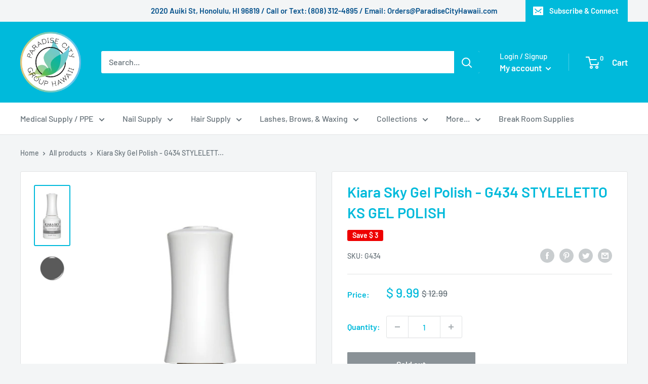

--- FILE ---
content_type: text/javascript
request_url: https://paradisecityhawaii.com/cdn/shop/t/22/assets/custom.js?v=90373254691674712701641962167
body_size: -729
content:
//# sourceMappingURL=/cdn/shop/t/22/assets/custom.js.map?v=90373254691674712701641962167
